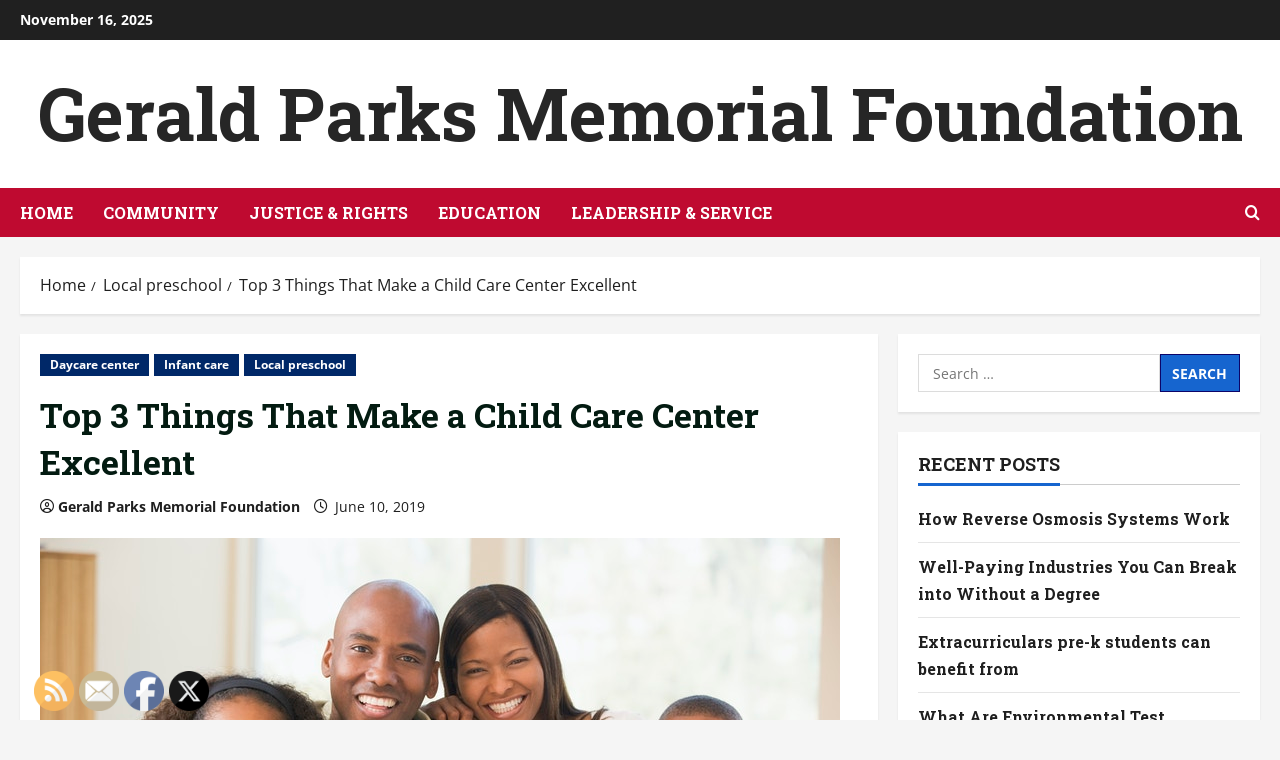

--- FILE ---
content_type: text/html; charset=UTF-8
request_url: https://geraldtparksmemorialfoundation.org/top-3-things-that-make-a-child-care-center-excellent/
body_size: 18292
content:
<!doctype html>
<html lang="en-US">

<head>
  <meta charset="UTF-8">
  <meta name="viewport" content="width=device-width, initial-scale=1">
  <link rel="profile" href="https://gmpg.org/xfn/11">

  <link rel="preload" href="https://fonts.googleapis.com/css?family=Roboto+Slab:400,700&#038;subset=latin&#038;display=swap" as="style" crossorigin="anonymous"><meta name='robots' content='index, follow, max-image-preview:large, max-snippet:-1, max-video-preview:-1' />
	<style>img:is([sizes="auto" i], [sizes^="auto," i]) { contain-intrinsic-size: 3000px 1500px }</style>
	
	<!-- This site is optimized with the Yoast SEO plugin v26.3 - https://yoast.com/wordpress/plugins/seo/ -->
	<title>Top 3 Things That Make a Child Care Center Excellent - Gerald Parks Memorial Foundation</title>
	<link rel="canonical" href="https://geraldtparksmemorialfoundation.org/top-3-things-that-make-a-child-care-center-excellent/" />
	<meta property="og:locale" content="en_US" />
	<meta property="og:type" content="article" />
	<meta property="og:title" content="Top 3 Things That Make a Child Care Center Excellent - Gerald Parks Memorial Foundation" />
	<meta property="og:description" content="If you’re a parent who needs childcare while you’re at work, you’ll need a childcare facility. According to" />
	<meta property="og:url" content="https://geraldtparksmemorialfoundation.org/top-3-things-that-make-a-child-care-center-excellent/" />
	<meta property="og:site_name" content="Gerald Parks Memorial Foundation" />
	<meta property="article:published_time" content="2019-06-10T00:22:08+00:00" />
	<meta property="article:modified_time" content="2025-03-22T03:13:45+00:00" />
	<meta property="og:image" content="https://geraldtparksmemorialfoundation.org/wp-content/uploads/2020/12/775562.jpg" />
	<meta property="og:image:width" content="800" />
	<meta property="og:image:height" content="533" />
	<meta property="og:image:type" content="image/jpeg" />
	<meta name="author" content="Gerald Parks Memorial Foundation" />
	<meta name="twitter:card" content="summary_large_image" />
	<meta name="twitter:label1" content="Written by" />
	<meta name="twitter:data1" content="Gerald Parks Memorial Foundation" />
	<meta name="twitter:label2" content="Est. reading time" />
	<meta name="twitter:data2" content="3 minutes" />
	<!-- / Yoast SEO plugin. -->


<link rel='dns-prefetch' href='//fonts.googleapis.com' />
<link href='https://fonts.googleapis.com' crossorigin='anonymous' rel='preconnect' />
<link href='https://fonts.gstatic.com' crossorigin='anonymous' rel='preconnect' />
<link rel="alternate" type="application/rss+xml" title="Gerald Parks Memorial Foundation &raquo; Feed" href="https://geraldtparksmemorialfoundation.org/feed/" />
<link rel='stylesheet' id='morenews-font-open-sans-css' href='https://geraldtparksmemorialfoundation.org/wp-content/themes/morenews/assets/fonts/css/open-sans.css' type='text/css' media='all' />
<link rel='stylesheet' id='morenews-google-fonts-css' href='https://fonts.googleapis.com/css?family=Roboto+Slab:400,700&#038;subset=latin&#038;display=swap' type='text/css' media='all' />
<link rel='stylesheet' id='wp-block-library-css' href='https://geraldtparksmemorialfoundation.org/wp-includes/css/dist/block-library/style.min.css?ver=6.8.3' type='text/css' media='all' />
<style id='wp-block-library-theme-inline-css' type='text/css'>
.wp-block-audio :where(figcaption){color:#555;font-size:13px;text-align:center}.is-dark-theme .wp-block-audio :where(figcaption){color:#ffffffa6}.wp-block-audio{margin:0 0 1em}.wp-block-code{border:1px solid #ccc;border-radius:4px;font-family:Menlo,Consolas,monaco,monospace;padding:.8em 1em}.wp-block-embed :where(figcaption){color:#555;font-size:13px;text-align:center}.is-dark-theme .wp-block-embed :where(figcaption){color:#ffffffa6}.wp-block-embed{margin:0 0 1em}.blocks-gallery-caption{color:#555;font-size:13px;text-align:center}.is-dark-theme .blocks-gallery-caption{color:#ffffffa6}:root :where(.wp-block-image figcaption){color:#555;font-size:13px;text-align:center}.is-dark-theme :root :where(.wp-block-image figcaption){color:#ffffffa6}.wp-block-image{margin:0 0 1em}.wp-block-pullquote{border-bottom:4px solid;border-top:4px solid;color:currentColor;margin-bottom:1.75em}.wp-block-pullquote cite,.wp-block-pullquote footer,.wp-block-pullquote__citation{color:currentColor;font-size:.8125em;font-style:normal;text-transform:uppercase}.wp-block-quote{border-left:.25em solid;margin:0 0 1.75em;padding-left:1em}.wp-block-quote cite,.wp-block-quote footer{color:currentColor;font-size:.8125em;font-style:normal;position:relative}.wp-block-quote:where(.has-text-align-right){border-left:none;border-right:.25em solid;padding-left:0;padding-right:1em}.wp-block-quote:where(.has-text-align-center){border:none;padding-left:0}.wp-block-quote.is-large,.wp-block-quote.is-style-large,.wp-block-quote:where(.is-style-plain){border:none}.wp-block-search .wp-block-search__label{font-weight:700}.wp-block-search__button{border:1px solid #ccc;padding:.375em .625em}:where(.wp-block-group.has-background){padding:1.25em 2.375em}.wp-block-separator.has-css-opacity{opacity:.4}.wp-block-separator{border:none;border-bottom:2px solid;margin-left:auto;margin-right:auto}.wp-block-separator.has-alpha-channel-opacity{opacity:1}.wp-block-separator:not(.is-style-wide):not(.is-style-dots){width:100px}.wp-block-separator.has-background:not(.is-style-dots){border-bottom:none;height:1px}.wp-block-separator.has-background:not(.is-style-wide):not(.is-style-dots){height:2px}.wp-block-table{margin:0 0 1em}.wp-block-table td,.wp-block-table th{word-break:normal}.wp-block-table :where(figcaption){color:#555;font-size:13px;text-align:center}.is-dark-theme .wp-block-table :where(figcaption){color:#ffffffa6}.wp-block-video :where(figcaption){color:#555;font-size:13px;text-align:center}.is-dark-theme .wp-block-video :where(figcaption){color:#ffffffa6}.wp-block-video{margin:0 0 1em}:root :where(.wp-block-template-part.has-background){margin-bottom:0;margin-top:0;padding:1.25em 2.375em}
</style>
<style id='global-styles-inline-css' type='text/css'>
:root{--wp--preset--aspect-ratio--square: 1;--wp--preset--aspect-ratio--4-3: 4/3;--wp--preset--aspect-ratio--3-4: 3/4;--wp--preset--aspect-ratio--3-2: 3/2;--wp--preset--aspect-ratio--2-3: 2/3;--wp--preset--aspect-ratio--16-9: 16/9;--wp--preset--aspect-ratio--9-16: 9/16;--wp--preset--color--black: #000000;--wp--preset--color--cyan-bluish-gray: #abb8c3;--wp--preset--color--white: #ffffff;--wp--preset--color--pale-pink: #f78da7;--wp--preset--color--vivid-red: #cf2e2e;--wp--preset--color--luminous-vivid-orange: #ff6900;--wp--preset--color--luminous-vivid-amber: #fcb900;--wp--preset--color--light-green-cyan: #7bdcb5;--wp--preset--color--vivid-green-cyan: #00d084;--wp--preset--color--pale-cyan-blue: #8ed1fc;--wp--preset--color--vivid-cyan-blue: #0693e3;--wp--preset--color--vivid-purple: #9b51e0;--wp--preset--gradient--vivid-cyan-blue-to-vivid-purple: linear-gradient(135deg,rgba(6,147,227,1) 0%,rgb(155,81,224) 100%);--wp--preset--gradient--light-green-cyan-to-vivid-green-cyan: linear-gradient(135deg,rgb(122,220,180) 0%,rgb(0,208,130) 100%);--wp--preset--gradient--luminous-vivid-amber-to-luminous-vivid-orange: linear-gradient(135deg,rgba(252,185,0,1) 0%,rgba(255,105,0,1) 100%);--wp--preset--gradient--luminous-vivid-orange-to-vivid-red: linear-gradient(135deg,rgba(255,105,0,1) 0%,rgb(207,46,46) 100%);--wp--preset--gradient--very-light-gray-to-cyan-bluish-gray: linear-gradient(135deg,rgb(238,238,238) 0%,rgb(169,184,195) 100%);--wp--preset--gradient--cool-to-warm-spectrum: linear-gradient(135deg,rgb(74,234,220) 0%,rgb(151,120,209) 20%,rgb(207,42,186) 40%,rgb(238,44,130) 60%,rgb(251,105,98) 80%,rgb(254,248,76) 100%);--wp--preset--gradient--blush-light-purple: linear-gradient(135deg,rgb(255,206,236) 0%,rgb(152,150,240) 100%);--wp--preset--gradient--blush-bordeaux: linear-gradient(135deg,rgb(254,205,165) 0%,rgb(254,45,45) 50%,rgb(107,0,62) 100%);--wp--preset--gradient--luminous-dusk: linear-gradient(135deg,rgb(255,203,112) 0%,rgb(199,81,192) 50%,rgb(65,88,208) 100%);--wp--preset--gradient--pale-ocean: linear-gradient(135deg,rgb(255,245,203) 0%,rgb(182,227,212) 50%,rgb(51,167,181) 100%);--wp--preset--gradient--electric-grass: linear-gradient(135deg,rgb(202,248,128) 0%,rgb(113,206,126) 100%);--wp--preset--gradient--midnight: linear-gradient(135deg,rgb(2,3,129) 0%,rgb(40,116,252) 100%);--wp--preset--font-size--small: 13px;--wp--preset--font-size--medium: 20px;--wp--preset--font-size--large: 36px;--wp--preset--font-size--x-large: 42px;--wp--preset--spacing--20: 0.44rem;--wp--preset--spacing--30: 0.67rem;--wp--preset--spacing--40: 1rem;--wp--preset--spacing--50: 1.5rem;--wp--preset--spacing--60: 2.25rem;--wp--preset--spacing--70: 3.38rem;--wp--preset--spacing--80: 5.06rem;--wp--preset--shadow--natural: 6px 6px 9px rgba(0, 0, 0, 0.2);--wp--preset--shadow--deep: 12px 12px 50px rgba(0, 0, 0, 0.4);--wp--preset--shadow--sharp: 6px 6px 0px rgba(0, 0, 0, 0.2);--wp--preset--shadow--outlined: 6px 6px 0px -3px rgba(255, 255, 255, 1), 6px 6px rgba(0, 0, 0, 1);--wp--preset--shadow--crisp: 6px 6px 0px rgba(0, 0, 0, 1);}:root { --wp--style--global--content-size: 930px;--wp--style--global--wide-size: 1400px; }:where(body) { margin: 0; }.wp-site-blocks > .alignleft { float: left; margin-right: 2em; }.wp-site-blocks > .alignright { float: right; margin-left: 2em; }.wp-site-blocks > .aligncenter { justify-content: center; margin-left: auto; margin-right: auto; }:where(.wp-site-blocks) > * { margin-block-start: 24px; margin-block-end: 0; }:where(.wp-site-blocks) > :first-child { margin-block-start: 0; }:where(.wp-site-blocks) > :last-child { margin-block-end: 0; }:root { --wp--style--block-gap: 24px; }:root :where(.is-layout-flow) > :first-child{margin-block-start: 0;}:root :where(.is-layout-flow) > :last-child{margin-block-end: 0;}:root :where(.is-layout-flow) > *{margin-block-start: 24px;margin-block-end: 0;}:root :where(.is-layout-constrained) > :first-child{margin-block-start: 0;}:root :where(.is-layout-constrained) > :last-child{margin-block-end: 0;}:root :where(.is-layout-constrained) > *{margin-block-start: 24px;margin-block-end: 0;}:root :where(.is-layout-flex){gap: 24px;}:root :where(.is-layout-grid){gap: 24px;}.is-layout-flow > .alignleft{float: left;margin-inline-start: 0;margin-inline-end: 2em;}.is-layout-flow > .alignright{float: right;margin-inline-start: 2em;margin-inline-end: 0;}.is-layout-flow > .aligncenter{margin-left: auto !important;margin-right: auto !important;}.is-layout-constrained > .alignleft{float: left;margin-inline-start: 0;margin-inline-end: 2em;}.is-layout-constrained > .alignright{float: right;margin-inline-start: 2em;margin-inline-end: 0;}.is-layout-constrained > .aligncenter{margin-left: auto !important;margin-right: auto !important;}.is-layout-constrained > :where(:not(.alignleft):not(.alignright):not(.alignfull)){max-width: var(--wp--style--global--content-size);margin-left: auto !important;margin-right: auto !important;}.is-layout-constrained > .alignwide{max-width: var(--wp--style--global--wide-size);}body .is-layout-flex{display: flex;}.is-layout-flex{flex-wrap: wrap;align-items: center;}.is-layout-flex > :is(*, div){margin: 0;}body .is-layout-grid{display: grid;}.is-layout-grid > :is(*, div){margin: 0;}body{padding-top: 0px;padding-right: 0px;padding-bottom: 0px;padding-left: 0px;}a:where(:not(.wp-element-button)){text-decoration: none;}:root :where(.wp-element-button, .wp-block-button__link){background-color: #32373c;border-width: 0;color: #fff;font-family: inherit;font-size: inherit;line-height: inherit;padding: calc(0.667em + 2px) calc(1.333em + 2px);text-decoration: none;}.has-black-color{color: var(--wp--preset--color--black) !important;}.has-cyan-bluish-gray-color{color: var(--wp--preset--color--cyan-bluish-gray) !important;}.has-white-color{color: var(--wp--preset--color--white) !important;}.has-pale-pink-color{color: var(--wp--preset--color--pale-pink) !important;}.has-vivid-red-color{color: var(--wp--preset--color--vivid-red) !important;}.has-luminous-vivid-orange-color{color: var(--wp--preset--color--luminous-vivid-orange) !important;}.has-luminous-vivid-amber-color{color: var(--wp--preset--color--luminous-vivid-amber) !important;}.has-light-green-cyan-color{color: var(--wp--preset--color--light-green-cyan) !important;}.has-vivid-green-cyan-color{color: var(--wp--preset--color--vivid-green-cyan) !important;}.has-pale-cyan-blue-color{color: var(--wp--preset--color--pale-cyan-blue) !important;}.has-vivid-cyan-blue-color{color: var(--wp--preset--color--vivid-cyan-blue) !important;}.has-vivid-purple-color{color: var(--wp--preset--color--vivid-purple) !important;}.has-black-background-color{background-color: var(--wp--preset--color--black) !important;}.has-cyan-bluish-gray-background-color{background-color: var(--wp--preset--color--cyan-bluish-gray) !important;}.has-white-background-color{background-color: var(--wp--preset--color--white) !important;}.has-pale-pink-background-color{background-color: var(--wp--preset--color--pale-pink) !important;}.has-vivid-red-background-color{background-color: var(--wp--preset--color--vivid-red) !important;}.has-luminous-vivid-orange-background-color{background-color: var(--wp--preset--color--luminous-vivid-orange) !important;}.has-luminous-vivid-amber-background-color{background-color: var(--wp--preset--color--luminous-vivid-amber) !important;}.has-light-green-cyan-background-color{background-color: var(--wp--preset--color--light-green-cyan) !important;}.has-vivid-green-cyan-background-color{background-color: var(--wp--preset--color--vivid-green-cyan) !important;}.has-pale-cyan-blue-background-color{background-color: var(--wp--preset--color--pale-cyan-blue) !important;}.has-vivid-cyan-blue-background-color{background-color: var(--wp--preset--color--vivid-cyan-blue) !important;}.has-vivid-purple-background-color{background-color: var(--wp--preset--color--vivid-purple) !important;}.has-black-border-color{border-color: var(--wp--preset--color--black) !important;}.has-cyan-bluish-gray-border-color{border-color: var(--wp--preset--color--cyan-bluish-gray) !important;}.has-white-border-color{border-color: var(--wp--preset--color--white) !important;}.has-pale-pink-border-color{border-color: var(--wp--preset--color--pale-pink) !important;}.has-vivid-red-border-color{border-color: var(--wp--preset--color--vivid-red) !important;}.has-luminous-vivid-orange-border-color{border-color: var(--wp--preset--color--luminous-vivid-orange) !important;}.has-luminous-vivid-amber-border-color{border-color: var(--wp--preset--color--luminous-vivid-amber) !important;}.has-light-green-cyan-border-color{border-color: var(--wp--preset--color--light-green-cyan) !important;}.has-vivid-green-cyan-border-color{border-color: var(--wp--preset--color--vivid-green-cyan) !important;}.has-pale-cyan-blue-border-color{border-color: var(--wp--preset--color--pale-cyan-blue) !important;}.has-vivid-cyan-blue-border-color{border-color: var(--wp--preset--color--vivid-cyan-blue) !important;}.has-vivid-purple-border-color{border-color: var(--wp--preset--color--vivid-purple) !important;}.has-vivid-cyan-blue-to-vivid-purple-gradient-background{background: var(--wp--preset--gradient--vivid-cyan-blue-to-vivid-purple) !important;}.has-light-green-cyan-to-vivid-green-cyan-gradient-background{background: var(--wp--preset--gradient--light-green-cyan-to-vivid-green-cyan) !important;}.has-luminous-vivid-amber-to-luminous-vivid-orange-gradient-background{background: var(--wp--preset--gradient--luminous-vivid-amber-to-luminous-vivid-orange) !important;}.has-luminous-vivid-orange-to-vivid-red-gradient-background{background: var(--wp--preset--gradient--luminous-vivid-orange-to-vivid-red) !important;}.has-very-light-gray-to-cyan-bluish-gray-gradient-background{background: var(--wp--preset--gradient--very-light-gray-to-cyan-bluish-gray) !important;}.has-cool-to-warm-spectrum-gradient-background{background: var(--wp--preset--gradient--cool-to-warm-spectrum) !important;}.has-blush-light-purple-gradient-background{background: var(--wp--preset--gradient--blush-light-purple) !important;}.has-blush-bordeaux-gradient-background{background: var(--wp--preset--gradient--blush-bordeaux) !important;}.has-luminous-dusk-gradient-background{background: var(--wp--preset--gradient--luminous-dusk) !important;}.has-pale-ocean-gradient-background{background: var(--wp--preset--gradient--pale-ocean) !important;}.has-electric-grass-gradient-background{background: var(--wp--preset--gradient--electric-grass) !important;}.has-midnight-gradient-background{background: var(--wp--preset--gradient--midnight) !important;}.has-small-font-size{font-size: var(--wp--preset--font-size--small) !important;}.has-medium-font-size{font-size: var(--wp--preset--font-size--medium) !important;}.has-large-font-size{font-size: var(--wp--preset--font-size--large) !important;}.has-x-large-font-size{font-size: var(--wp--preset--font-size--x-large) !important;}
:root :where(.wp-block-pullquote){font-size: 1.5em;line-height: 1.6;}
</style>
<link rel='stylesheet' id='SFSImainCss-css' href='https://geraldtparksmemorialfoundation.org/wp-content/plugins/ultimate-social-media-icons/css/sfsi-style.css?ver=2.9.6' type='text/css' media='all' />
<link rel='stylesheet' id='bootstrap-css' href='https://geraldtparksmemorialfoundation.org/wp-content/themes/morenews/assets/bootstrap/css/bootstrap.min.css?ver=2.1.10' type='text/css' media='all' />
<link rel='stylesheet' id='morenews-style-css' href='https://geraldtparksmemorialfoundation.org/wp-content/themes/morenews/style.min.css?ver=2.1.10' type='text/css' media='all' />
<style id='morenews-style-inline-css' type='text/css'>
body.aft-dark-mode #sidr,body.aft-dark-mode,body.aft-dark-mode.custom-background,body.aft-dark-mode #af-preloader{background-color:#000000;} body.aft-default-mode #sidr,body.aft-default-mode #af-preloader,body.aft-default-mode{background-color:#f5f5f5;} .frm_style_formidable-style.with_frm_style .frm_compact .frm_dropzone.dz-clickable .dz-message,.frm_style_formidable-style.with_frm_style input[type=submit],.frm_style_formidable-style.with_frm_style .frm_submit input[type=button],.frm_style_formidable-style.with_frm_style .frm_submit button,.frm_form_submit_style,.frm_style_formidable-style.with_frm_style .frm-edit-page-btn,.woocommerce #respond input#submit.disabled,.woocommerce #respond input#submit:disabled,.woocommerce #respond input#submit:disabled[disabled],.woocommerce a.button.disabled,.woocommerce a.button:disabled,.woocommerce a.button:disabled[disabled],.woocommerce button.button.disabled,.woocommerce button.button:disabled,.woocommerce button.button:disabled[disabled],.woocommerce input.button.disabled,.woocommerce input.button:disabled,.woocommerce input.button:disabled[disabled],.woocommerce #respond input#submit,.woocommerce a.button,.woocommerce button.button,.woocommerce input.button,.woocommerce #respond input#submit.alt,.woocommerce a.button.alt,.woocommerce button.button.alt,.woocommerce input.button.alt,.woocommerce-account .addresses .title .edit,:root .wc-block-featured-product__link :where(.wp-element-button,.wp-block-button__link),:root .wc-block-featured-category__link :where(.wp-element-button,.wp-block-button__link),hustle-button,button.wc-block-mini-cart__button,.wc-block-checkout .wp-block-button__link,.wp-block-button.wc-block-components-product-button .wp-block-button__link,.wc-block-grid__product-add-to-cart.wp-block-button .wp-block-button__link,body .wc-block-components-button,.wc-block-grid .wp-block-button__link,.woocommerce-notices-wrapper .button,body .woocommerce-notices-wrapper .button:hover,body.woocommerce .single_add_to_cart_button.button:hover,body.woocommerce a.button.add_to_cart_button:hover,.widget-title-fill-and-border .morenews-widget .wp-block-search__label,.widget-title-fill-and-border .morenews-widget .wp-block-group .wp-block-heading,.widget-title-fill-and-no-border .morenews-widget .wp-block-search__label,.widget-title-fill-and-no-border .morenews-widget .wp-block-group .wp-block-heading,.widget-title-fill-and-border .wp_post_author_widget .widget-title .header-after,.widget-title-fill-and-border .widget-title .heading-line,.widget-title-fill-and-border .aft-posts-tabs-panel .nav-tabs>li>a.active,.widget-title-fill-and-border .aft-main-banner-wrapper .widget-title .heading-line ,.widget-title-fill-and-no-border .wp_post_author_widget .widget-title .header-after,.widget-title-fill-and-no-border .widget-title .heading-line,.widget-title-fill-and-no-border .aft-posts-tabs-panel .nav-tabs>li>a.active,.widget-title-fill-and-no-border .aft-main-banner-wrapper .widget-title .heading-line,a.sidr-class-sidr-button-close,body.widget-title-border-bottom .header-after1 .heading-line-before,body.widget-title-border-bottom .widget-title .heading-line-before,.widget-title-border-center .morenews-widget .wp-block-search__label::after,.widget-title-border-center .morenews-widget .wp-block-group .wp-block-heading::after,.widget-title-border-center .wp_post_author_widget .widget-title .heading-line-before,.widget-title-border-center .aft-posts-tabs-panel .nav-tabs>li>a.active::after,.widget-title-border-center .wp_post_author_widget .widget-title .header-after::after,.widget-title-border-center .widget-title .heading-line-after,.widget-title-border-bottom .morenews-widget .wp-block-search__label::after,.widget-title-border-bottom .morenews-widget .wp-block-group .wp-block-heading::after,.widget-title-border-bottom .heading-line::before,.widget-title-border-bottom .wp-post-author-wrap .header-after::before,.widget-title-border-bottom .aft-posts-tabs-panel .nav-tabs>li>a.active span::after,.aft-dark-mode .is-style-fill a.wp-block-button__link:not(.has-background),.aft-default-mode .is-style-fill a.wp-block-button__link:not(.has-background),#reading-progress-bar,a.comment-reply-link,body.aft-default-mode .reply a,body.aft-dark-mode .reply a,.aft-popular-taxonomies-lists span::before ,#loader-wrapper div,span.heading-line::before,.wp-post-author-wrap .header-after::before,body.aft-dark-mode input[type="button"],body.aft-dark-mode input[type="reset"],body.aft-dark-mode input[type="submit"],body.aft-dark-mode .inner-suscribe input[type=submit],body.aft-default-mode input[type="button"],body.aft-default-mode input[type="reset"],body.aft-default-mode input[type="submit"],body.aft-default-mode .inner-suscribe input[type=submit],.woocommerce-product-search button[type="submit"],input.search-submit,.wp-block-search__button,.af-youtube-slider .af-video-wrap .af-bg-play i,.af-youtube-video-list .entry-header-yt-video-wrapper .af-yt-video-play i,.af-post-format i,body .btn-style1 a:visited,body .btn-style1 a,body span.post-page-numbers.current,body .morenews-pagination .nav-links .page-numbers.current,body #scroll-up,button,a.author-button.primary,.morenews-reaction-button .reaction-percentage,h3.morenews-subtitle:after,body article.sticky .read-single:before,.aft-readmore-wrapper a.aft-readmore:hover,body.aft-dark-mode .aft-readmore-wrapper a.aft-readmore:hover,footer.site-footer .aft-readmore-wrapper a.aft-readmore:hover,.aft-readmore-wrapper a.aft-readmore:hover,body .trending-posts-vertical .trending-no{background-color:#0c0468;} div.wpforms-container-full button[type=submit]:hover,div.wpforms-container-full button[type=submit]:not(:hover):not(:active){background-color:#0c0468 !important;} .grid-design-texts-over-image .aft-readmore-wrapper a.aft-readmore:hover,.aft-readmore-wrapper a.aft-readmore:hover,body.aft-dark-mode .aft-readmore-wrapper a.aft-readmore:hover,body.aft-default-mode .aft-readmore-wrapper a.aft-readmore:hover,a.author-button.primary,.morenews-post-badge,body.single .entry-header .aft-post-excerpt-and-meta .post-excerpt,body.aft-dark-mode.single span.tags-links a:hover,.morenews-pagination .nav-links .page-numbers.current,.aft-readmore-wrapper a.aft-readmore:hover,p.awpa-more-posts a:hover,.wp-post-author-meta .wp-post-author-meta-more-posts a.awpa-more-posts:hover{border-color:#0c0468;} body:not(.rtl) .aft-popular-taxonomies-lists span::after{border-left-color:#0c0468;} body.rtl .aft-popular-taxonomies-lists span::after{border-right-color:#0c0468;} .widget-title-fill-and-no-border .morenews-widget .wp-block-search__label::after,.widget-title-fill-and-no-border .morenews-widget .wp-block-group .wp-block-heading::after,.widget-title-fill-and-no-border .aft-posts-tabs-panel .nav-tabs>li a.active::after,.widget-title-fill-and-no-border .morenews-widget .widget-title::before,.widget-title-fill-and-no-border .morenews-customizer .widget-title::before{border-top-color:#0c0468;} .woocommerce div.product .woocommerce-tabs ul.tabs li.active,#scroll-up::after,.aft-dark-mode #loader,.aft-default-mode #loader{border-bottom-color:#0c0468;} footer.site-footer .wp-calendar-nav a:hover,footer.site-footer .wp-block-latest-comments__comment-meta a:hover,.aft-dark-mode .tagcloud a:hover,.aft-dark-mode .widget ul.menu >li a:hover,.aft-dark-mode .widget > ul > li a:hover,.banner-exclusive-posts-wrapper a:hover,.list-style .read-title h3 a:hover,.grid-design-default .read-title h3 a:hover,body.aft-dark-mode .banner-exclusive-posts-wrapper a:hover,body.aft-dark-mode .banner-exclusive-posts-wrapper a:visited:hover,body.aft-default-mode .banner-exclusive-posts-wrapper a:hover,body.aft-default-mode .banner-exclusive-posts-wrapper a:visited:hover,body.wp-post-author-meta .awpa-display-name a:hover,.widget_text a ,.post-description a:not(.aft-readmore),.post-description a:not(.aft-readmore):visited,.wp_post_author_widget .wp-post-author-meta .awpa-display-name a:hover,.wp-post-author-meta .wp-post-author-meta-more-posts a.awpa-more-posts:hover,body.aft-default-mode .af-breadcrumbs a:hover,body.aft-dark-mode .af-breadcrumbs a:hover,body .wp-block-latest-comments li.wp-block-latest-comments__comment a:hover,body .site-footer .color-pad .read-title h3 a:hover,body.aft-dark-mode #secondary .morenews-widget ul[class*="wp-block-"] a:hover,body.aft-dark-mode #secondary .morenews-widget ol[class*="wp-block-"] a:hover,body.aft-dark-mode a.post-edit-link:hover,body.aft-default-mode #secondary .morenews-widget ul[class*="wp-block-"] a:hover,body.aft-default-mode #secondary .morenews-widget ol[class*="wp-block-"] a:hover,body.aft-default-mode a.post-edit-link:hover,body.aft-default-mode #secondary .widget > ul > li a:hover,body.aft-default-mode footer.comment-meta a:hover,body.aft-dark-mode footer.comment-meta a:hover,body.aft-default-mode .comment-form a:hover,body.aft-dark-mode .comment-form a:hover,body.aft-dark-mode .entry-content > .wp-block-tag-cloud a:not(.has-text-color):hover,body.aft-default-mode .entry-content > .wp-block-tag-cloud a:not(.has-text-color):hover,body.aft-dark-mode .entry-content .wp-block-archives-list.wp-block-archives a:not(.has-text-color):hover,body.aft-default-mode .entry-content .wp-block-archives-list.wp-block-archives a:not(.has-text-color):hover,body.aft-dark-mode .entry-content .wp-block-latest-posts a:not(.has-text-color):hover,body.aft-dark-mode .entry-content .wp-block-categories-list.wp-block-categories a:not(.has-text-color):hover,body.aft-default-mode .entry-content .wp-block-latest-posts a:not(.has-text-color):hover,body.aft-default-mode .entry-content .wp-block-categories-list.wp-block-categories a:not(.has-text-color):hover,.aft-default-mode .wp-block-archives-list.wp-block-archives a:not(.has-text-color):hover,.aft-default-mode .wp-block-latest-posts a:not(.has-text-color):hover,.aft-default-mode .wp-block-categories-list.wp-block-categories a:not(.has-text-color):hover,.aft-default-mode .wp-block-latest-comments li.wp-block-latest-comments__comment a:hover,.aft-dark-mode .wp-block-archives-list.wp-block-archives a:not(.has-text-color):hover,.aft-dark-mode .wp-block-latest-posts a:not(.has-text-color):hover,.aft-dark-mode .wp-block-categories-list.wp-block-categories a:not(.has-text-color):hover,.aft-dark-mode .wp-block-latest-comments li.wp-block-latest-comments__comment a:hover,body.aft-dark-mode .morenews-pagination .nav-links a.page-numbers:hover,body.aft-default-mode .morenews-pagination .nav-links a.page-numbers:hover,body.aft-default-mode .aft-popular-taxonomies-lists ul li a:hover ,body.aft-dark-mode .aft-popular-taxonomies-lists ul li a:hover,body.aft-dark-mode .wp-calendar-nav a,body .entry-content > .wp-block-heading:not(.has-link-color):not(.wp-block-post-title) a,body .entry-content > ul a,body .entry-content > ol a,body .entry-content > p:not(.has-link-color) a ,body.aft-default-mode p.logged-in-as a,body.aft-dark-mode p.logged-in-as a,body.aft-dark-mode .woocommerce-loop-product__title:hover,body.aft-default-mode .woocommerce-loop-product__title:hover,a:hover,p a,.stars a:active,.stars a:focus,.morenews-widget.widget_text a,a.author-website:hover,.author-box-content a.author-posts-link:hover,body .morenews-sponsor a,body .morenews-source a,body.aft-default-mode .wp-block-latest-comments li.wp-block-latest-comments__comment a:hover,body.aft-dark-mode .wp-block-latest-comments li.wp-block-latest-comments__comment a:hover,.entry-content .wp-block-latest-comments a:not(.has-text-color):hover,.wc-block-grid__product .wc-block-grid__product-link:focus,body.aft-default-mode .entry-content .wp-block-heading:not(.has-link-color):not(.wp-block-post-title) a,body.aft-dark-mode .entry-content .wp-block-heading:not(.has-link-color):not(.wp-block-post-title) a,body.aft-default-mode .comment-content a,body.aft-dark-mode .comment-content a,body.aft-default-mode .post-excerpt a,body.aft-dark-mode .post-excerpt a,body.aft-default-mode .wp-block-tag-cloud a:hover,body.aft-default-mode .tagcloud a:hover,body.aft-default-mode.single span.tags-links a:hover,body.aft-default-mode p.awpa-more-posts a:hover,body.aft-default-mode p.awpa-website a:hover ,body.aft-default-mode .wp-post-author-meta h4 a:hover,body.aft-default-mode .widget ul.menu >li a:hover,body.aft-default-mode .widget > ul > li a:hover,body.aft-default-mode .nav-links a:hover,body.aft-default-mode ul.trail-items li a:hover,body.aft-dark-mode .wp-block-tag-cloud a:hover,body.aft-dark-mode .tagcloud a:hover,body.aft-dark-mode.single span.tags-links a:hover,body.aft-dark-mode p.awpa-more-posts a:hover,body.aft-dark-mode p.awpa-website a:hover ,body.aft-dark-mode .widget ul.menu >li a:hover,body.aft-dark-mode .nav-links a:hover,body.aft-dark-mode ul.trail-items li a:hover{color:#0c0468;} @media only screen and (min-width:992px){body.aft-default-mode .morenews-header .main-navigation .menu-desktop > ul > li:hover > a:before,body.aft-default-mode .morenews-header .main-navigation .menu-desktop > ul > li.current-menu-item > a:before{background-color:#0c0468;} } .woocommerce-product-search button[type="submit"],input.search-submit{background-color:#0c0468;} .aft-dark-mode .entry-content a:hover,.aft-dark-mode .entry-content a:focus,.aft-dark-mode .entry-content a:active,.wp-calendar-nav a,#wp-calendar tbody td a,body.aft-dark-mode #wp-calendar tbody td#today,body.aft-default-mode #wp-calendar tbody td#today,body.aft-default-mode .entry-content .wp-block-heading:not(.has-link-color):not(.wp-block-post-title) a,body.aft-dark-mode .entry-content .wp-block-heading:not(.has-link-color):not(.wp-block-post-title) a,body .entry-content > ul a,body .entry-content > ul a:visited,body .entry-content > ol a,body .entry-content > ol a:visited,body .entry-content > p:not(.has-link-color) a,body .entry-content > p:not(.has-link-color) a:visited{color:#0c0468;} .woocommerce-product-search button[type="submit"],input.search-submit,body.single span.tags-links a:hover,body .entry-content .wp-block-heading:not(.has-link-color):not(.wp-block-post-title) a,body .entry-content > ul a,body .entry-content > ul a:visited,body .entry-content > ol a,body .entry-content > ol a:visited,body .entry-content > p:not(.has-link-color) a,body .entry-content > p:not(.has-link-color) a:visited{border-color:#0c0468;} @media only screen and (min-width:993px){.main-navigation .menu-desktop > li.current-menu-item::after,.main-navigation .menu-desktop > ul > li.current-menu-item::after,.main-navigation .menu-desktop > li::after,.main-navigation .menu-desktop > ul > li::after{background-color:#0c0468;} } .site-branding .site-title{font-family:'Roboto Slab','Noto Sans','Noto Sans CJK SC','Noto Sans JP','Noto Sans KR',system-ui,-apple-system,'Segoe UI',Roboto,'Helvetica Neue',Arial,sans-serif,'Apple Color Emoji','Segoe UI Emoji','Segoe UI Symbol';} body,button,input,select,optgroup,.cat-links li a,.min-read,.af-social-contacts .social-widget-menu .screen-reader-text,textarea{font-family:'Open Sans','Noto Sans','Noto Sans CJK SC','Noto Sans JP','Noto Sans KR',system-ui,-apple-system,'Segoe UI',Roboto,'Helvetica Neue',Arial,sans-serif,'Apple Color Emoji','Segoe UI Emoji','Segoe UI Symbol';} .wp-block-tag-cloud a,.tagcloud a,body span.hustle-title,.wp-block-blockspare-blockspare-tabs .bs-tabs-title-list li a.bs-tab-title,.navigation.post-navigation .nav-links a,div.custom-menu-link > a,.exclusive-posts .exclusive-now span,.aft-popular-taxonomies-lists span,.exclusive-posts a,.aft-posts-tabs-panel .nav-tabs>li>a,.widget-title-border-bottom .aft-posts-tabs-panel .nav-tabs>li>a,.nav-tabs>li,.widget ul ul li,.widget ul.menu >li ,.widget > ul > li,.wp-block-search__label,.wp-block-latest-posts.wp-block-latest-posts__list li,.wp-block-latest-comments li.wp-block-latest-comments__comment,.wp-block-group ul li a,.main-navigation ul li a,h1,h2,h3,h4,h5,h6{font-family:'Roboto Slab','Noto Sans','Noto Sans CJK SC','Noto Sans JP','Noto Sans KR',system-ui,-apple-system,'Segoe UI',Roboto,'Helvetica Neue',Arial,sans-serif,'Apple Color Emoji','Segoe UI Emoji','Segoe UI Symbol';} .container-wrapper .elementor{max-width:100%;} .full-width-content .elementor-section-stretched,.align-content-left .elementor-section-stretched,.align-content-right .elementor-section-stretched{max-width:100%;left:0 !important;}
</style>
<link rel='stylesheet' id='centralnews-css' href='https://geraldtparksmemorialfoundation.org/wp-content/themes/centralnews/style.css?ver=2.1.10' type='text/css' media='all' />
<link rel='stylesheet' id='aft-icons-css' href='https://geraldtparksmemorialfoundation.org/wp-content/themes/morenews/assets/icons/style.css?ver=6.8.3' type='text/css' media='all' />
<link rel='stylesheet' id='slick-css' href='https://geraldtparksmemorialfoundation.org/wp-content/themes/morenews/assets/slick/css/slick.min.css?ver=6.8.3' type='text/css' media='all' />
<link rel='stylesheet' id='sidr-css' href='https://geraldtparksmemorialfoundation.org/wp-content/themes/morenews/assets/sidr/css/jquery.sidr.dark.css?ver=6.8.3' type='text/css' media='all' />
<link rel='stylesheet' id='magnific-popup-css' href='https://geraldtparksmemorialfoundation.org/wp-content/themes/morenews/assets/magnific-popup/magnific-popup.css?ver=6.8.3' type='text/css' media='all' />
<script type="text/javascript" src="https://geraldtparksmemorialfoundation.org/wp-includes/js/jquery/jquery.min.js?ver=3.7.1" id="jquery-core-js"></script>
<script type="text/javascript" src="https://geraldtparksmemorialfoundation.org/wp-includes/js/jquery/jquery-migrate.min.js?ver=3.4.1" id="jquery-migrate-js"></script>
<script type="text/javascript" src="https://geraldtparksmemorialfoundation.org/wp-content/themes/morenews/assets/jquery.cookie.js?ver=6.8.3" id="jquery-cookie-js"></script>
<script type="text/javascript" src="https://geraldtparksmemorialfoundation.org/wp-content/themes/morenews/assets/background-script.js?ver=2.1.10" id="morenews-background-script-js"></script>
<link rel="https://api.w.org/" href="https://geraldtparksmemorialfoundation.org/wp-json/" /><link rel="alternate" title="JSON" type="application/json" href="https://geraldtparksmemorialfoundation.org/wp-json/wp/v2/posts/380" /><link rel="EditURI" type="application/rsd+xml" title="RSD" href="https://geraldtparksmemorialfoundation.org/xmlrpc.php?rsd" />
<meta name="generator" content="WordPress 6.8.3" />
<link rel='shortlink' href='https://geraldtparksmemorialfoundation.org/?p=380' />
<link rel="alternate" title="oEmbed (JSON)" type="application/json+oembed" href="https://geraldtparksmemorialfoundation.org/wp-json/oembed/1.0/embed?url=https%3A%2F%2Fgeraldtparksmemorialfoundation.org%2Ftop-3-things-that-make-a-child-care-center-excellent%2F" />
<link rel="alternate" title="oEmbed (XML)" type="text/xml+oembed" href="https://geraldtparksmemorialfoundation.org/wp-json/oembed/1.0/embed?url=https%3A%2F%2Fgeraldtparksmemorialfoundation.org%2Ftop-3-things-that-make-a-child-care-center-excellent%2F&#038;format=xml" />


<!-- This site is optimized with the Schema plugin v1.7.9.6 - https://schema.press -->
<script type="application/ld+json">{"@context":"https:\/\/schema.org\/","@type":"BlogPosting","mainEntityOfPage":{"@type":"WebPage","@id":"https:\/\/geraldtparksmemorialfoundation.org\/top-3-things-that-make-a-child-care-center-excellent\/"},"url":"https:\/\/geraldtparksmemorialfoundation.org\/top-3-things-that-make-a-child-care-center-excellent\/","headline":"Top 3 Things That Make a Child Care Center Excellent","datePublished":"2019-06-10T00:22:08+00:00","dateModified":"2025-03-22T03:13:45+00:00","publisher":{"@type":"Organization","@id":"https:\/\/geraldtparksmemorialfoundation.org\/#organization","name":"Gerald Parks Memorial Foundation","logo":{"@type":"ImageObject","url":"","width":600,"height":60}},"image":{"@type":"ImageObject","url":"https:\/\/geraldtparksmemorialfoundation.org\/wp-content\/uploads\/2020\/12\/775562.jpg","width":800,"height":533},"articleSection":"Daycare center","description":"If you’re a parent who needs childcare while you’re at work, you’ll need a childcare facility. According to Eduedify, including educational content in toddler programs can help toddlers to take advantage of their curiosity. When educational principles are included in programs for two year olds, they will begin accumulating","author":{"@type":"Person","name":"Gerald Parks Memorial Foundation","url":"https:\/\/geraldtparksmemorialfoundation.org\/author\/education\/","image":{"@type":"ImageObject","url":"https:\/\/secure.gravatar.com\/avatar\/9baecf92bae6639a4e61738fb5c8b53b063b214f232b91bd950a7b295f0cd154?s=96&d=mm&r=g","height":96,"width":96}}}</script>

<meta name="follow.[base64]" content="gWlWnslVVx7jnGt0kAvv"/><meta name="generator" content="speculation-rules 1.6.0">
    <style type="text/css">
      body .af-header-image.data-bg:before {
        opacity: 0;
      }

            .site-title a,
      .site-header .site-branding .site-title a:visited,
      .site-header .site-branding .site-title a:hover,
      .site-description {
        color: #262626;
      }

      body.aft-dark-mode .site-title a,
      body.aft-dark-mode .site-header .site-branding .site-title a:visited,
      body.aft-dark-mode .site-header .site-branding .site-title a:hover,
      body.aft-dark-mode .site-description {
        color: #ffffff;
      }

      .header-layout-3 .site-header .site-branding .site-title,
      .site-branding .site-title {
        font-size: 72px;
      }

      @media only screen and (max-width: 640px) {
        .site-branding .site-title {
          font-size: 2.75rem;

        }
      }

      /* @media only screen and (max-width: 375px) {
                    .site-branding .site-title {
                        font-size: 32px;

                    }
                } */

          </style>
</head>

<body data-rsssl=1 class="wp-singular post-template-default single single-post postid-380 single-format-standard wp-embed-responsive wp-theme-morenews wp-child-theme-centralnews sfsi_actvite_theme_default  aft-sticky-header aft-default-mode aft-header-layout-centered header-image-default widget-title-border-bottom default-content-layout single-content-mode-default single-post-title-boxed align-content-left af-wide-layout">
  
  
  <div id="page" class="site af-whole-wrapper">
    <a class="skip-link screen-reader-text" href="#content">Skip to content</a>

    
    <header id="masthead" class="header-layout-centered morenews-header">
        
    <div class="top-header">
        <div class="container-wrapper">
            <div class="top-bar-flex">
                <div class="top-bar-left col-2">

                    <div class="date-bar-left">
                              <span class="topbar-date">
        November 16, 2025      </span>
                        </div>
                </div>
                <div class="top-bar-right col-2">
                    <div class="aft-small-social-menu">
                                                  </div>
                </div>
            </div>
        </div>
    </div>
<div class="mid-header-wrapper " >

    <div class="mid-header">
        <div class="container-wrapper">
                        <div class="mid-bar-flex">
                <div class="logo">
                        <div class="site-branding ">
              <p class="site-title font-family-1">
          <a href="https://geraldtparksmemorialfoundation.org/" class="site-title-anchor" rel="home">Gerald Parks Memorial Foundation</a>
        </p>
      
          </div>

                    </div>
            </div>
        </div>
    </div>

    
</div>
<div id="main-navigation-bar" class="bottom-header">
    <div class="container-wrapper">
        <div class="bottom-nav">
            <div class="offcanvas-navigaiton">
                                    <div class="navigation-container">
      <nav class="main-navigation clearfix">

        <span class="toggle-menu" >
          <a href="#" role="button" class="aft-void-menu" aria-controls="primary-menu" aria-expanded="false">
            <span class="screen-reader-text">
              Primary Menu            </span>
            <i class="ham"></i>
          </a>
        </span>


        <div class="menu main-menu menu-desktop show-menu-border"><ul id="primary-menu" class="menu"><li id="menu-item-16" class="menu-item menu-item-type-custom menu-item-object-custom menu-item-16"><a href="/">Home</a></li>
<li id="menu-item-1031" class="menu-item menu-item-type-taxonomy menu-item-object-category menu-item-1031"><a href="https://geraldtparksmemorialfoundation.org/category/community/">Community</a></li>
<li id="menu-item-1032" class="menu-item menu-item-type-taxonomy menu-item-object-category menu-item-1032"><a href="https://geraldtparksmemorialfoundation.org/category/justice-rights/">Justice &amp; Rights</a></li>
<li id="menu-item-1033" class="menu-item menu-item-type-taxonomy menu-item-object-category menu-item-1033"><a href="https://geraldtparksmemorialfoundation.org/category/education/">Education</a></li>
<li id="menu-item-1030" class="menu-item menu-item-type-taxonomy menu-item-object-category menu-item-1030"><a href="https://geraldtparksmemorialfoundation.org/category/leadership-service/">Leadership &amp; Service</a></li>
</ul></div>      </nav>
    </div>


                  <div class="search-watch">
                                        <div class="af-search-wrap">
      <div class="search-overlay" aria-label="Open search form">
        <a href="#" title="Search" class="search-icon" aria-label="Open search form">
          <i class="fa fa-search"></i>
        </a>
        <div class="af-search-form">
          <form role="search" method="get" class="search-form" action="https://geraldtparksmemorialfoundation.org/">
				<label>
					<span class="screen-reader-text">Search for:</span>
					<input type="search" class="search-field" placeholder="Search &hellip;" value="" name="s" />
				</label>
				<input type="submit" class="search-submit" value="Search" />
			</form>        </div>
      </div>
    </div>

                        
                    </div>

            </div>

        </div>
    </div>
</div>    </header>


                    <div class="aft-main-breadcrumb-wrapper container-wrapper">
              <div class="af-breadcrumbs font-family-1 color-pad">

      <div role="navigation" aria-label="Breadcrumbs" class="breadcrumb-trail breadcrumbs" itemprop="breadcrumb"><ul class="trail-items" itemscope itemtype="http://schema.org/BreadcrumbList"><meta name="numberOfItems" content="3" /><meta name="itemListOrder" content="Ascending" /><li itemprop="itemListElement" itemscope itemtype="http://schema.org/ListItem" class="trail-item trail-begin"><a href="https://geraldtparksmemorialfoundation.org/" rel="home" itemprop="item"><span itemprop="name">Home</span></a><meta itemprop="position" content="1" /></li><li itemprop="itemListElement" itemscope itemtype="http://schema.org/ListItem" class="trail-item"><a href="https://geraldtparksmemorialfoundation.org/category/local-preschool/" itemprop="item"><span itemprop="name">Local preschool</span></a><meta itemprop="position" content="2" /></li><li itemprop="itemListElement" itemscope itemtype="http://schema.org/ListItem" class="trail-item trail-end"><a href="https://geraldtparksmemorialfoundation.org/top-3-things-that-make-a-child-care-center-excellent/" itemprop="item"><span itemprop="name">Top 3 Things That Make a Child Care Center Excellent</span></a><meta itemprop="position" content="3" /></li></ul></div>
    </div>
          </div>
      
      <div id="content" class="container-wrapper">
      <div class="section-block-upper">
    <div id="primary" class="content-area">
        <main id="main" class="site-main">
                            <article id="post-380" class="af-single-article post-380 post type-post status-publish format-standard has-post-thumbnail hentry category-daycare-center category-infant-care category-local-preschool">

                    <div class="entry-content-wrap read-single social-after-title">

                                <header class="entry-header pos-rel">
            <div class="read-details">
                <div class="entry-header-details af-cat-widget-carousel">
                    
                        <div class="figure-categories read-categories figure-categories-bg categories-inside-image">
                                                        <ul class="cat-links"><li class="meta-category">
                             <a class="morenews-categories category-color-1" href="https://geraldtparksmemorialfoundation.org/category/daycare-center/" aria-label="Daycare center">
                                 Daycare center
                             </a>
                        </li><li class="meta-category">
                             <a class="morenews-categories category-color-1" href="https://geraldtparksmemorialfoundation.org/category/infant-care/" aria-label="Infant care">
                                 Infant care
                             </a>
                        </li><li class="meta-category">
                             <a class="morenews-categories category-color-1" href="https://geraldtparksmemorialfoundation.org/category/local-preschool/" aria-label="Local preschool">
                                 Local preschool
                             </a>
                        </li></ul>                        </div>
                                        <h1 class="entry-title">Top 3 Things That Make a Child Care Center Excellent</h1>


                    <div class="aft-post-excerpt-and-meta color-pad">
                                                
                        <div class="entry-meta author-links">

                            


                            <span class="item-metadata posts-author byline">
                                            <i class="far fa-user-circle"></i>
                          <a href="https://geraldtparksmemorialfoundation.org/author/education/">
              Gerald Parks Memorial Foundation      </a>
                    </span>
            

                            <span class="item-metadata posts-date">
                    <i class="far fa-clock" aria-hidden="true"></i>
                    June 10, 2019                </span>
            


                                                          <div class="aft-comment-view-share">
      </div>
                              
                        </div>
                    </div>
                </div>
            </div>



        </header><!-- .entry-header -->




        <!-- end slider-section -->
                                
                                                        <div class="read-img pos-rel">
                                            <div class="post-thumbnail full-width-image original">
          <img width="800" height="533" src="https://geraldtparksmemorialfoundation.org/wp-content/uploads/2020/12/775562.jpg" class="attachment-full size-full wp-post-image" alt="775562.jpg" decoding="async" fetchpriority="high" srcset="https://geraldtparksmemorialfoundation.org/wp-content/uploads/2020/12/775562.jpg 800w, https://geraldtparksmemorialfoundation.org/wp-content/uploads/2020/12/775562-300x200.jpg 300w, https://geraldtparksmemorialfoundation.org/wp-content/uploads/2020/12/775562-768x512.jpg 768w" sizes="(max-width: 800px) 100vw, 800px" loading="lazy" />                  </div>
      
                                        
                                </div>

                        
                        

    <div class="color-pad">
        <div class="entry-content read-details">
            <img decoding="async" src="/wp-content/uploads/2021/08/ftc-disclosure-081721.jpg" style="width:100%; margin:auto;">

<p>If you’re a parent who needs childcare while you’re at work, you’ll need a childcare facility. According to Eduedify, including educational content in  <a href='https://keypointacademyaventura.com'>toddler programs</a> can help toddlers to take advantage of their curiosity. When educational principles are included in programs for two year olds, they will begin accumulating cognitive skills that will be useful in later school years. </p>
<p>Parents looking for a childcare facility should ask for an overview of their curriculum. According to Teaching the Littles, a curriculum for 1-2 year olds should include listening to stories and being encouraged to verbalize the concepts of those stories. Toddlers can absorb concepts of math by seeing tactile examples of each number and then extend those concepts by “adding” those tactile examples together to see “math in action”. </p>
<p>When looking for a childcare program, you may become aware of several types of early childhood education programs. According to My Bright Wheel, one of the most well-known educational programs is the Montessori method, which encourages teamwork in children to maximize their intellectual growth.  Parents who prefer a faith-based approach to early education for 2 year olds may prefer to send their children to a childcare center at a church-owned building.</p>
<p> <!--noteaser-->If you&#8217;re thinking about sending your child to a child care center like daycare, <a href="http://lilypondcountrydayschool.com/daycare/" Title="For more information on How to choose the right day care center">a summer camp</a>, or local preschool, chances are there are multiple question floating through your head. For example, you might be wondering, &#8220;how old can a child be for daycare?&#8221;<br />
<br />
It is very common to be wondering about these kinds of questions, especially as a parent about to put their child into a child care program for the first time. If you are wondering about what makes a good child care center stand out from the rest, these are the top five things you should be looking for.<br />
<br />
1. They have strict health and safety standards<br />
<br />
As a parent or guardian, one of your top concerns is your child&#8217;s safety. It is important to ask question to the staff of the child care organizations regarding their health and safety standards. In some states, such as New York, child care centers must be licensed and meet strict health and safety standards. This can include hand washing protocol, safe sleeping, and how to give the children any required medication. It is important that you ask about the child care center&#8217;s health and safety standards and getting a copy of any kind of literature regarding them.<br />
<br />
2. The environment is age appropriate<br />
<br />
Another important aspect of choosing a great child care center is knowing that the environment in which your child will be in is age appropriate. If you are wondering about questions like &#8220;how old can a child be for daycare?&#8221; then it shows it is important to you that your child is in an environment in which they will feel comfortable that is appropriate for them. You don&#8217;t want your child to be mixed in with children who are much older than them but you also don&#8217;t wan them to be with children who are too young. You want them to feel comfortable.<br />
<br />
3. A challenging curriculum<br />
<br />
The last thing you will want to think about when looking for a child care center is a curriculum that helps your child learn and develop. This can be learning how to read and write, recognize colors and numbers, and learn appropriate social skills.<br />
<br />
Thinking about questions like &#8220;how old can a child be for daycare?&#8221; or &#8220;what will my child learn when they are in daycare?&#8221; are normal questions for parents to ask when deciding on a child care center for their own child. Choosing where you will enroll your child is a big decision and it can take some time to make a choice. Thinking about these three factors when choosing summer programs or preschool preparation can help.<br />
<br />
What factors do you think about when choosing a child care center for your child? Let us know in the comments below!</p></p>
      <section class="morenews-author-bio">

          
    <div class="af-title-subtitle-wrap">
      <h2 class="widget-title header-after1 ">
        <span class="heading-line-before"></span>
        <span class="heading-line">About the Author</span>
        <span class="heading-line-after"></span>
      </h2>
    </div>


          <div class="author-box-content">
              <div class="author-avatar">
                  <img alt='' src='https://secure.gravatar.com/avatar/9baecf92bae6639a4e61738fb5c8b53b063b214f232b91bd950a7b295f0cd154?s=96&#038;d=mm&#038;r=g' srcset='https://secure.gravatar.com/avatar/9baecf92bae6639a4e61738fb5c8b53b063b214f232b91bd950a7b295f0cd154?s=192&#038;d=mm&#038;r=g 2x' class='avatar avatar-96 photo' height='96' width='96' />              </div>
              <div class="author-info">
                  <h3 class="author-name">
                      <a href="https://geraldtparksmemorialfoundation.org/author/education/">
                          Gerald Parks Memorial Foundation                      </a>
                  </h3>
                                        <p class="author-role">
                          Administrator                      </p>
                                    <p class="author-description">
                                        </p>

                  <div class="author-website-and-posts">
                  
                  <a href="https://geraldtparksmemorialfoundation.org/author/education/" class="author-posts-link">
                      View All Posts                  </a>
                  </div>

              </div>
          </div>
      </section>
                            <div class="post-item-metadata entry-meta author-links">
                                    </div>
                        
	<nav class="navigation post-navigation" aria-label="Post navigation">
		<h2 class="screen-reader-text">Post navigation</h2>
		<div class="nav-links"><div class="nav-previous"><a href="https://geraldtparksmemorialfoundation.org/life-coaches-and-boosting-your-gratitude/" rel="prev">Previous: <span class="em-post-navigation nav-title">Life Coaches and Boosting Your Gratitude</span></a></div><div class="nav-next"><a href="https://geraldtparksmemorialfoundation.org/looking-for-a-good-school-for-your-child/" rel="next">Next: <span class="em-post-navigation nav-title">Looking for a Good School For Your Child</span></a></div></div>
	</nav>                    </div><!-- .entry-content -->
    </div>
                    </div>



                    


                    
<div class="promotionspace enable-promotionspace">
    <div class="af-reated-posts morenews-customizer">
                    <div class="af-container-row clearfix">
                            </div>
    </div>
</div>
                </article>
            
        </main><!-- #main -->
    </div><!-- #primary -->

    


<div id="secondary" class="sidebar-area sidebar-sticky-top">
        <aside class="widget-area color-pad">
            <div id="search-3" class="widget morenews-widget widget_search"><form role="search" method="get" class="search-form" action="https://geraldtparksmemorialfoundation.org/">
				<label>
					<span class="screen-reader-text">Search for:</span>
					<input type="search" class="search-field" placeholder="Search &hellip;" value="" name="s" />
				</label>
				<input type="submit" class="search-submit" value="Search" />
			</form></div>
		<div id="recent-posts-2" class="widget morenews-widget widget_recent_entries">
		<h2 class="widget-title widget-title-1"><span class="heading-line-before"></span><span class="heading-line">Recent Posts</span><span class="heading-line-after"></span></h2>
		<ul>
											<li>
					<a href="https://geraldtparksmemorialfoundation.org/how-reverse-osmosis-systems-work/">How Reverse Osmosis Systems Work</a>
									</li>
											<li>
					<a href="https://geraldtparksmemorialfoundation.org/well-paying-industries-you-can-break-into-without-a-degree/">Well-Paying Industries You Can Break into Without a Degree</a>
									</li>
											<li>
					<a href="https://geraldtparksmemorialfoundation.org/extracurriculars-pre-k-students-can-benefit-from/">Extracurriculars pre-k students can benefit from</a>
									</li>
											<li>
					<a href="https://geraldtparksmemorialfoundation.org/what-are-environmental-test-chambers/">What Are Environmental Test Chambers?</a>
									</li>
											<li>
					<a href="https://geraldtparksmemorialfoundation.org/perfluoroalkyl-explained/">Perfluoroalkyl Explained</a>
									</li>
					</ul>

		</div><div id="calendar-2" class="widget morenews-widget widget_calendar"><div id="calendar_wrap" class="calendar_wrap"><table id="wp-calendar" class="wp-calendar-table">
	<caption>November 2025</caption>
	<thead>
	<tr>
		<th scope="col" aria-label="Monday">M</th>
		<th scope="col" aria-label="Tuesday">T</th>
		<th scope="col" aria-label="Wednesday">W</th>
		<th scope="col" aria-label="Thursday">T</th>
		<th scope="col" aria-label="Friday">F</th>
		<th scope="col" aria-label="Saturday">S</th>
		<th scope="col" aria-label="Sunday">S</th>
	</tr>
	</thead>
	<tbody>
	<tr>
		<td colspan="5" class="pad">&nbsp;</td><td>1</td><td>2</td>
	</tr>
	<tr>
		<td>3</td><td>4</td><td>5</td><td>6</td><td>7</td><td>8</td><td>9</td>
	</tr>
	<tr>
		<td>10</td><td>11</td><td>12</td><td>13</td><td>14</td><td>15</td><td id="today">16</td>
	</tr>
	<tr>
		<td>17</td><td>18</td><td>19</td><td>20</td><td>21</td><td>22</td><td>23</td>
	</tr>
	<tr>
		<td>24</td><td>25</td><td>26</td><td>27</td><td>28</td><td>29</td><td>30</td>
	</tr>
	</tbody>
	</table><nav aria-label="Previous and next months" class="wp-calendar-nav">
		<span class="wp-calendar-nav-prev"><a href="https://geraldtparksmemorialfoundation.org/2024/10/">&laquo; Oct</a></span>
		<span class="pad">&nbsp;</span>
		<span class="wp-calendar-nav-next">&nbsp;</span>
	</nav></div></div><div id="archives-4" class="widget morenews-widget widget_archive"><h2 class="widget-title widget-title-1"><span class="heading-line-before"></span><span class="heading-line">Archives</span><span class="heading-line-after"></span></h2>		<label class="screen-reader-text" for="archives-dropdown-4">Archives</label>
		<select id="archives-dropdown-4" name="archive-dropdown">
			
			<option value="">Select Month</option>
				<option value='https://geraldtparksmemorialfoundation.org/2024/10/'> October 2024 </option>
	<option value='https://geraldtparksmemorialfoundation.org/2024/08/'> August 2024 </option>
	<option value='https://geraldtparksmemorialfoundation.org/2024/04/'> April 2024 </option>
	<option value='https://geraldtparksmemorialfoundation.org/2023/09/'> September 2023 </option>
	<option value='https://geraldtparksmemorialfoundation.org/2023/08/'> August 2023 </option>
	<option value='https://geraldtparksmemorialfoundation.org/2023/06/'> June 2023 </option>
	<option value='https://geraldtparksmemorialfoundation.org/2023/05/'> May 2023 </option>
	<option value='https://geraldtparksmemorialfoundation.org/2023/04/'> April 2023 </option>
	<option value='https://geraldtparksmemorialfoundation.org/2023/02/'> February 2023 </option>
	<option value='https://geraldtparksmemorialfoundation.org/2023/01/'> January 2023 </option>
	<option value='https://geraldtparksmemorialfoundation.org/2022/12/'> December 2022 </option>
	<option value='https://geraldtparksmemorialfoundation.org/2022/10/'> October 2022 </option>
	<option value='https://geraldtparksmemorialfoundation.org/2022/07/'> July 2022 </option>
	<option value='https://geraldtparksmemorialfoundation.org/2022/06/'> June 2022 </option>
	<option value='https://geraldtparksmemorialfoundation.org/2022/05/'> May 2022 </option>
	<option value='https://geraldtparksmemorialfoundation.org/2022/04/'> April 2022 </option>
	<option value='https://geraldtparksmemorialfoundation.org/2022/03/'> March 2022 </option>
	<option value='https://geraldtparksmemorialfoundation.org/2022/02/'> February 2022 </option>
	<option value='https://geraldtparksmemorialfoundation.org/2022/01/'> January 2022 </option>
	<option value='https://geraldtparksmemorialfoundation.org/2021/12/'> December 2021 </option>
	<option value='https://geraldtparksmemorialfoundation.org/2021/11/'> November 2021 </option>
	<option value='https://geraldtparksmemorialfoundation.org/2021/10/'> October 2021 </option>
	<option value='https://geraldtparksmemorialfoundation.org/2021/09/'> September 2021 </option>
	<option value='https://geraldtparksmemorialfoundation.org/2021/08/'> August 2021 </option>
	<option value='https://geraldtparksmemorialfoundation.org/2021/07/'> July 2021 </option>
	<option value='https://geraldtparksmemorialfoundation.org/2021/06/'> June 2021 </option>
	<option value='https://geraldtparksmemorialfoundation.org/2021/04/'> April 2021 </option>
	<option value='https://geraldtparksmemorialfoundation.org/2020/07/'> July 2020 </option>
	<option value='https://geraldtparksmemorialfoundation.org/2020/04/'> April 2020 </option>
	<option value='https://geraldtparksmemorialfoundation.org/2020/03/'> March 2020 </option>
	<option value='https://geraldtparksmemorialfoundation.org/2020/01/'> January 2020 </option>
	<option value='https://geraldtparksmemorialfoundation.org/2019/11/'> November 2019 </option>
	<option value='https://geraldtparksmemorialfoundation.org/2019/10/'> October 2019 </option>
	<option value='https://geraldtparksmemorialfoundation.org/2019/09/'> September 2019 </option>
	<option value='https://geraldtparksmemorialfoundation.org/2019/08/'> August 2019 </option>
	<option value='https://geraldtparksmemorialfoundation.org/2019/07/'> July 2019 </option>
	<option value='https://geraldtparksmemorialfoundation.org/2019/06/'> June 2019 </option>
	<option value='https://geraldtparksmemorialfoundation.org/2019/05/'> May 2019 </option>
	<option value='https://geraldtparksmemorialfoundation.org/2019/04/'> April 2019 </option>
	<option value='https://geraldtparksmemorialfoundation.org/2019/03/'> March 2019 </option>
	<option value='https://geraldtparksmemorialfoundation.org/2019/01/'> January 2019 </option>
	<option value='https://geraldtparksmemorialfoundation.org/2018/11/'> November 2018 </option>
	<option value='https://geraldtparksmemorialfoundation.org/2018/09/'> September 2018 </option>
	<option value='https://geraldtparksmemorialfoundation.org/2018/08/'> August 2018 </option>
	<option value='https://geraldtparksmemorialfoundation.org/2018/07/'> July 2018 </option>
	<option value='https://geraldtparksmemorialfoundation.org/2018/06/'> June 2018 </option>
	<option value='https://geraldtparksmemorialfoundation.org/2018/05/'> May 2018 </option>
	<option value='https://geraldtparksmemorialfoundation.org/2018/03/'> March 2018 </option>
	<option value='https://geraldtparksmemorialfoundation.org/2018/02/'> February 2018 </option>
	<option value='https://geraldtparksmemorialfoundation.org/2018/01/'> January 2018 </option>
	<option value='https://geraldtparksmemorialfoundation.org/2017/12/'> December 2017 </option>
	<option value='https://geraldtparksmemorialfoundation.org/2017/11/'> November 2017 </option>
	<option value='https://geraldtparksmemorialfoundation.org/2017/06/'> June 2017 </option>
	<option value='https://geraldtparksmemorialfoundation.org/2017/05/'> May 2017 </option>
	<option value='https://geraldtparksmemorialfoundation.org/2017/02/'> February 2017 </option>
	<option value='https://geraldtparksmemorialfoundation.org/2017/01/'> January 2017 </option>
	<option value='https://geraldtparksmemorialfoundation.org/2016/12/'> December 2016 </option>
	<option value='https://geraldtparksmemorialfoundation.org/2016/11/'> November 2016 </option>
	<option value='https://geraldtparksmemorialfoundation.org/2016/10/'> October 2016 </option>
	<option value='https://geraldtparksmemorialfoundation.org/2016/09/'> September 2016 </option>
	<option value='https://geraldtparksmemorialfoundation.org/2016/08/'> August 2016 </option>
	<option value='https://geraldtparksmemorialfoundation.org/2016/07/'> July 2016 </option>
	<option value='https://geraldtparksmemorialfoundation.org/2016/06/'> June 2016 </option>
	<option value='https://geraldtparksmemorialfoundation.org/2016/04/'> April 2016 </option>
	<option value='https://geraldtparksmemorialfoundation.org/2016/03/'> March 2016 </option>
	<option value='https://geraldtparksmemorialfoundation.org/2016/01/'> January 2016 </option>
	<option value='https://geraldtparksmemorialfoundation.org/2015/12/'> December 2015 </option>
	<option value='https://geraldtparksmemorialfoundation.org/2015/11/'> November 2015 </option>
	<option value='https://geraldtparksmemorialfoundation.org/2015/10/'> October 2015 </option>
	<option value='https://geraldtparksmemorialfoundation.org/2015/09/'> September 2015 </option>
	<option value='https://geraldtparksmemorialfoundation.org/2015/08/'> August 2015 </option>
	<option value='https://geraldtparksmemorialfoundation.org/2015/07/'> July 2015 </option>
	<option value='https://geraldtparksmemorialfoundation.org/2015/06/'> June 2015 </option>
	<option value='https://geraldtparksmemorialfoundation.org/2015/04/'> April 2015 </option>
	<option value='https://geraldtparksmemorialfoundation.org/2015/03/'> March 2015 </option>
	<option value='https://geraldtparksmemorialfoundation.org/2015/02/'> February 2015 </option>
	<option value='https://geraldtparksmemorialfoundation.org/2015/01/'> January 2015 </option>
	<option value='https://geraldtparksmemorialfoundation.org/2014/12/'> December 2014 </option>
	<option value='https://geraldtparksmemorialfoundation.org/2014/11/'> November 2014 </option>
	<option value='https://geraldtparksmemorialfoundation.org/2014/09/'> September 2014 </option>
	<option value='https://geraldtparksmemorialfoundation.org/2014/08/'> August 2014 </option>
	<option value='https://geraldtparksmemorialfoundation.org/2014/07/'> July 2014 </option>
	<option value='https://geraldtparksmemorialfoundation.org/2012/01/'> January 2012 </option>

		</select>

			<script type="text/javascript">
/* <![CDATA[ */

(function() {
	var dropdown = document.getElementById( "archives-dropdown-4" );
	function onSelectChange() {
		if ( dropdown.options[ dropdown.selectedIndex ].value !== '' ) {
			document.location.href = this.options[ this.selectedIndex ].value;
		}
	}
	dropdown.onchange = onSelectChange;
})();

/* ]]> */
</script>
</div>
        </aside>
</div></div>

  </div>



  
        <section class="aft-blocks above-footer-widget-section">
            <div class="af-main-banner-latest-posts grid-layout morenews-customizer">
    <div class="container-wrapper">
        <div class="widget-title-section">
                            
    <div class="af-title-subtitle-wrap">
      <h2 class="widget-title header-after1 ">
        <span class="heading-line-before"></span>
        <span class="heading-line">You may have missed</span>
        <span class="heading-line-after"></span>
      </h2>
    </div>
                    </div>
        <div class="af-container-row clearfix">
                                    <div class="col-4 pad float-l">
                            
    <div class="pos-rel read-single color-pad clearfix af-cat-widget-carousel grid-design-default has-post-image">
      
      <div class="read-img pos-rel read-bg-img">
        <a class="aft-post-image-link" aria-label="How Reverse Osmosis Systems Work" href="https://geraldtparksmemorialfoundation.org/how-reverse-osmosis-systems-work/"></a>
        <img width="640" height="428" src="https://geraldtparksmemorialfoundation.org/wp-content/uploads/2024/10/605930-768x513.jpg" class="attachment-medium_large size-medium_large wp-post-image" alt="605930.jpg" decoding="async" loading="lazy" srcset="https://geraldtparksmemorialfoundation.org/wp-content/uploads/2024/10/605930-768x513.jpg 768w, https://geraldtparksmemorialfoundation.org/wp-content/uploads/2024/10/605930-300x200.jpg 300w, https://geraldtparksmemorialfoundation.org/wp-content/uploads/2024/10/605930.jpg 800w" sizes="auto, (max-width: 640px) 100vw, 640px" />        <div class="post-format-and-min-read-wrap">
                            </div>

                  <div class="category-min-read-wrap">
            <div class="read-categories categories-inside-image">
              <ul class="cat-links"><li class="meta-category">
                             <a class="morenews-categories category-color-1" href="https://geraldtparksmemorialfoundation.org/category/home/" aria-label="Home">
                                 Home
                             </a>
                        </li></ul>            </div>
          </div>
        
      </div>

      <div class="pad read-details color-tp-pad">
        
                  <div class="read-title">
            <h3>
              <a href="https://geraldtparksmemorialfoundation.org/how-reverse-osmosis-systems-work/">How Reverse Osmosis Systems Work</a>
            </h3>
          </div>
          <div class="post-item-metadata entry-meta author-links">
            


                            <span class="item-metadata posts-author byline">
                                            <i class="far fa-user-circle"></i>
                          <a href="https://geraldtparksmemorialfoundation.org/author/education/">
              Gerald Parks Memorial Foundation      </a>
                    </span>
            

                            <span class="item-metadata posts-date">
                    <i class="far fa-clock" aria-hidden="true"></i>
                    October 18, 2024                </span>
            


              <span class="aft-comment-view-share">
            <span class="aft-comment-count">
          <a href="https://geraldtparksmemorialfoundation.org/how-reverse-osmosis-systems-work/">
            <i class="far fa-comment"></i>
            <span class="aft-show-hover">
              0            </span>
          </a>
        </span>
      </span>
            </div>
        
              </div>
    </div>

                        </div>
                                            <div class="col-4 pad float-l">
                            
    <div class="pos-rel read-single color-pad clearfix af-cat-widget-carousel grid-design-default has-post-image">
      
      <div class="read-img pos-rel read-bg-img">
        <a class="aft-post-image-link" aria-label="Well-Paying Industries You Can Break into Without a Degree" href="https://geraldtparksmemorialfoundation.org/well-paying-industries-you-can-break-into-without-a-degree/"></a>
        <img width="640" height="428" src="https://geraldtparksmemorialfoundation.org/wp-content/uploads/2024/08/239144-768x513.jpg" class="attachment-medium_large size-medium_large wp-post-image" alt="239144.jpg" decoding="async" loading="lazy" srcset="https://geraldtparksmemorialfoundation.org/wp-content/uploads/2024/08/239144-768x513.jpg 768w, https://geraldtparksmemorialfoundation.org/wp-content/uploads/2024/08/239144-300x200.jpg 300w, https://geraldtparksmemorialfoundation.org/wp-content/uploads/2024/08/239144.jpg 800w" sizes="auto, (max-width: 640px) 100vw, 640px" />        <div class="post-format-and-min-read-wrap">
                            </div>

                  <div class="category-min-read-wrap">
            <div class="read-categories categories-inside-image">
              <ul class="cat-links"><li class="meta-category">
                             <a class="morenews-categories category-color-1" href="https://geraldtparksmemorialfoundation.org/category/home/" aria-label="Home">
                                 Home
                             </a>
                        </li></ul>            </div>
          </div>
        
      </div>

      <div class="pad read-details color-tp-pad">
        
                  <div class="read-title">
            <h3>
              <a href="https://geraldtparksmemorialfoundation.org/well-paying-industries-you-can-break-into-without-a-degree/">Well-Paying Industries You Can Break into Without a Degree</a>
            </h3>
          </div>
          <div class="post-item-metadata entry-meta author-links">
            


                            <span class="item-metadata posts-author byline">
                                            <i class="far fa-user-circle"></i>
                          <a href="https://geraldtparksmemorialfoundation.org/author/education/">
              Gerald Parks Memorial Foundation      </a>
                    </span>
            

                            <span class="item-metadata posts-date">
                    <i class="far fa-clock" aria-hidden="true"></i>
                    August 2, 2024                </span>
            


              <span class="aft-comment-view-share">
            <span class="aft-comment-count">
          <a href="https://geraldtparksmemorialfoundation.org/well-paying-industries-you-can-break-into-without-a-degree/">
            <i class="far fa-comment"></i>
            <span class="aft-show-hover">
              0            </span>
          </a>
        </span>
      </span>
            </div>
        
              </div>
    </div>

                        </div>
                                            <div class="col-4 pad float-l">
                            
    <div class="pos-rel read-single color-pad clearfix af-cat-widget-carousel grid-design-default has-post-image">
      
      <div class="read-img pos-rel read-bg-img">
        <a class="aft-post-image-link" aria-label="Extracurriculars pre-k students can benefit from" href="https://geraldtparksmemorialfoundation.org/extracurriculars-pre-k-students-can-benefit-from/"></a>
        <img width="640" height="451" src="https://geraldtparksmemorialfoundation.org/wp-content/uploads/2024/04/473350-768x541.jpg" class="attachment-medium_large size-medium_large wp-post-image" alt="preschool  kids" decoding="async" loading="lazy" srcset="https://geraldtparksmemorialfoundation.org/wp-content/uploads/2024/04/473350-768x541.jpg 768w, https://geraldtparksmemorialfoundation.org/wp-content/uploads/2024/04/473350-300x212.jpg 300w, https://geraldtparksmemorialfoundation.org/wp-content/uploads/2024/04/473350.jpg 1000w" sizes="auto, (max-width: 640px) 100vw, 640px" />        <div class="post-format-and-min-read-wrap">
                            </div>

                  <div class="category-min-read-wrap">
            <div class="read-categories categories-inside-image">
              <ul class="cat-links"><li class="meta-category">
                             <a class="morenews-categories category-color-1" href="https://geraldtparksmemorialfoundation.org/category/uncategorized/" aria-label="Uncategorized">
                                 Uncategorized
                             </a>
                        </li></ul>            </div>
          </div>
        
      </div>

      <div class="pad read-details color-tp-pad">
        
                  <div class="read-title">
            <h3>
              <a href="https://geraldtparksmemorialfoundation.org/extracurriculars-pre-k-students-can-benefit-from/">Extracurriculars pre-k students can benefit from</a>
            </h3>
          </div>
          <div class="post-item-metadata entry-meta author-links">
            


                            <span class="item-metadata posts-author byline">
                                            <i class="far fa-user-circle"></i>
                          <a href="https://geraldtparksmemorialfoundation.org/author/education/">
              Gerald Parks Memorial Foundation      </a>
                    </span>
            

                            <span class="item-metadata posts-date">
                    <i class="far fa-clock" aria-hidden="true"></i>
                    April 4, 2024                </span>
            


              <span class="aft-comment-view-share">
            <span class="aft-comment-count">
          <a href="https://geraldtparksmemorialfoundation.org/extracurriculars-pre-k-students-can-benefit-from/">
            <i class="far fa-comment"></i>
            <span class="aft-show-hover">
              0            </span>
          </a>
        </span>
      </span>
            </div>
        
              </div>
    </div>

                        </div>
                                            <div class="col-4 pad float-l">
                            
    <div class="pos-rel read-single color-pad clearfix af-cat-widget-carousel grid-design-default has-post-image">
      
      <div class="read-img pos-rel read-bg-img">
        <a class="aft-post-image-link" aria-label="What Are Environmental Test Chambers?" href="https://geraldtparksmemorialfoundation.org/what-are-environmental-test-chambers/"></a>
        <img width="640" height="420" src="https://geraldtparksmemorialfoundation.org/wp-content/uploads/2023/09/293439-768x504.jpg" class="attachment-medium_large size-medium_large wp-post-image" alt="293439.jpg" decoding="async" loading="lazy" srcset="https://geraldtparksmemorialfoundation.org/wp-content/uploads/2023/09/293439-768x504.jpg 768w, https://geraldtparksmemorialfoundation.org/wp-content/uploads/2023/09/293439-300x197.jpg 300w, https://geraldtparksmemorialfoundation.org/wp-content/uploads/2023/09/293439.jpg 800w" sizes="auto, (max-width: 640px) 100vw, 640px" />        <div class="post-format-and-min-read-wrap">
                            </div>

                  <div class="category-min-read-wrap">
            <div class="read-categories categories-inside-image">
              <ul class="cat-links"><li class="meta-category">
                             <a class="morenews-categories category-color-1" href="https://geraldtparksmemorialfoundation.org/category/home/" aria-label="Home">
                                 Home
                             </a>
                        </li></ul>            </div>
          </div>
        
      </div>

      <div class="pad read-details color-tp-pad">
        
                  <div class="read-title">
            <h3>
              <a href="https://geraldtparksmemorialfoundation.org/what-are-environmental-test-chambers/">What Are Environmental Test Chambers?</a>
            </h3>
          </div>
          <div class="post-item-metadata entry-meta author-links">
            


                            <span class="item-metadata posts-author byline">
                                            <i class="far fa-user-circle"></i>
                          <a href="https://geraldtparksmemorialfoundation.org/author/education/">
              Gerald Parks Memorial Foundation      </a>
                    </span>
            

                            <span class="item-metadata posts-date">
                    <i class="far fa-clock" aria-hidden="true"></i>
                    September 11, 2023                </span>
            


              <span class="aft-comment-view-share">
            <span class="aft-comment-count">
          <a href="https://geraldtparksmemorialfoundation.org/what-are-environmental-test-chambers/">
            <i class="far fa-comment"></i>
            <span class="aft-show-hover">
              0            </span>
          </a>
        </span>
      </span>
            </div>
        
              </div>
    </div>

                        </div>
                                            </div>
    </div>
</div>
        </section>
        <footer class="site-footer aft-footer-sidebar-col-0" data-background="">
  
                  <div class="site-info">
      <div class="container-wrapper">
        <!-- <div class="af-container-row"> -->
        <div class="col-1 color-pad">
                                Copyright &copy; All rights reserved.                                          <span class="sep"> | </span>
            <a href="https://afthemes.com/products/morenews/" target="_blank">MoreNews</a> by AF themes.                  </div>
        <!-- </div> -->
      </div>
    </div>
  </footer>
</div>


  <a id="scroll-up" class="secondary-color right">
  </a>
<script type="speculationrules">
{"prerender":[{"source":"document","where":{"and":[{"href_matches":"\/*"},{"not":{"href_matches":["\/wp-*.php","\/wp-admin\/*","\/wp-content\/uploads\/*","\/wp-content\/*","\/wp-content\/plugins\/*","\/wp-content\/themes\/centralnews\/*","\/wp-content\/themes\/morenews\/*","\/*\\?(.+)"]}},{"not":{"selector_matches":"a[rel~=\"nofollow\"]"}},{"not":{"selector_matches":".no-prerender, .no-prerender a"}},{"not":{"selector_matches":".no-prefetch, .no-prefetch a"}}]},"eagerness":"moderate"}]}
</script>
<div id="footersect">
    <p class="text-center">Copyright © 
        <script>
            var CurrentYear = new Date().getFullYear()
            document.write(CurrentYear)
        </script>
		Gerald Parks Memorial Foundation. All Rights Reserved. <a href="/sitemap">Sitemap</a>
    </p>
</div>                <!--facebook like and share js -->
                <div id="fb-root"></div>
                <script>
                    (function(d, s, id) {
                        var js, fjs = d.getElementsByTagName(s)[0];
                        if (d.getElementById(id)) return;
                        js = d.createElement(s);
                        js.id = id;
                        js.src = "https://connect.facebook.net/en_US/sdk.js#xfbml=1&version=v3.2";
                        fjs.parentNode.insertBefore(js, fjs);
                    }(document, 'script', 'facebook-jssdk'));
                </script>
                <script>
window.addEventListener('sfsi_functions_loaded', function() {
    if (typeof sfsi_responsive_toggle == 'function') {
        sfsi_responsive_toggle(0);
        // console.log('sfsi_responsive_toggle');

    }
})
</script>
<div class="norm_row sfsi_wDiv sfsi_floater_position_bottom-left" id="sfsi_floater" style="z-index: 9999;width:225px;text-align:left;position:absolute;position:absolute;left:30px;bottom:0px;"><div style='width:40px; height:40px;margin-left:5px;margin-bottom:5px; ' class='sfsi_wicons shuffeldiv ' ><div class='inerCnt'><a class=' sficn' data-effect='' target='_blank'  href='https://geraldtparksmemorialfoundation.org/feed/' id='sfsiid_rss_icon' style='width:40px;height:40px;opacity:1;'  ><img data-pin-nopin='true' alt='RSS' title='RSS' src='https://geraldtparksmemorialfoundation.org/wp-content/plugins/ultimate-social-media-icons/images/icons_theme/default/default_rss.png' width='40' height='40' style='' class='sfcm sfsi_wicon ' data-effect=''   /></a></div></div><div style='width:40px; height:40px;margin-left:5px;margin-bottom:5px; ' class='sfsi_wicons shuffeldiv ' ><div class='inerCnt'><a class=' sficn' data-effect='' target='_blank'  href='https://www.specificfeeds.com/widgets/emailSubscribeEncFeed/[base64]/OA==/' id='sfsiid_email_icon' style='width:40px;height:40px;opacity:1;'  ><img data-pin-nopin='true' alt='Follow by Email' title='Follow by Email' src='https://geraldtparksmemorialfoundation.org/wp-content/plugins/ultimate-social-media-icons/images/icons_theme/default/default_email.png' width='40' height='40' style='' class='sfcm sfsi_wicon ' data-effect=''   /></a></div></div><div style='width:40px; height:40px;margin-left:5px;margin-bottom:5px; ' class='sfsi_wicons shuffeldiv ' ><div class='inerCnt'><a class=' sficn' data-effect='' target='_blank'  href='' id='sfsiid_facebook_icon' style='width:40px;height:40px;opacity:1;'  ><img data-pin-nopin='true' alt='Facebook' title='Facebook' src='https://geraldtparksmemorialfoundation.org/wp-content/plugins/ultimate-social-media-icons/images/icons_theme/default/default_facebook.png' width='40' height='40' style='' class='sfcm sfsi_wicon ' data-effect=''   /></a><div class="sfsi_tool_tip_2 fb_tool_bdr sfsiTlleft" style="opacity:0;z-index:-1;" id="sfsiid_facebook"><span class="bot_arow bot_fb_arow"></span><div class="sfsi_inside"><div  class='icon2'><div class="fb-like" width="200" data-href="https://geraldtparksmemorialfoundation.org/top-3-things-that-make-a-child-care-center-excellent/"  data-send="false" data-layout="button_count" data-action="like"></div></div><div  class='icon3'><a target='_blank' href='https://www.facebook.com/sharer/sharer.php?u=https%3A%2F%2Fgeraldtparksmemorialfoundation.org%2Ftop-3-things-that-make-a-child-care-center-excellent' style='display:inline-block;'  > <img class='sfsi_wicon'  data-pin-nopin='true' alt='fb-share-icon' title='Facebook Share' src='https://geraldtparksmemorialfoundation.org/wp-content/plugins/ultimate-social-media-icons/images/share_icons/fb_icons/en_US.svg' /></a></div></div></div></div></div><div style='width:40px; height:40px;margin-left:5px;margin-bottom:5px; ' class='sfsi_wicons shuffeldiv ' ><div class='inerCnt'><a class=' sficn' data-effect='' target='_blank'  href='' id='sfsiid_twitter_icon' style='width:40px;height:40px;opacity:1;'  ><img data-pin-nopin='true' alt='Twitter' title='Twitter' src='https://geraldtparksmemorialfoundation.org/wp-content/plugins/ultimate-social-media-icons/images/icons_theme/default/default_twitter.png' width='40' height='40' style='' class='sfcm sfsi_wicon ' data-effect=''   /></a><div class="sfsi_tool_tip_2 twt_tool_bdr sfsiTlleft" style="opacity:0;z-index:-1;" id="sfsiid_twitter"><span class="bot_arow bot_twt_arow"></span><div class="sfsi_inside"><div  class='icon2'><div class='sf_twiter' style='display: inline-block;vertical-align: middle;width: auto;'>
						<a target='_blank' href='https://x.com/intent/post?text=Hey%2C+check+out+this+cool+site+I+found%3A+www.yourname.com+%23Topic+via%40my_twitter_name+https%3A%2F%2Fgeraldtparksmemorialfoundation.org%2Ftop-3-things-that-make-a-child-care-center-excellent' style='display:inline-block' >
							<img data-pin-nopin= true class='sfsi_wicon' src='https://geraldtparksmemorialfoundation.org/wp-content/plugins/ultimate-social-media-icons/images/share_icons/Twitter_Tweet/en_US_Tweet.svg' alt='Post on X' title='Post on X' >
						</a>
					</div></div></div></div></div></div></div ><input type='hidden' id='sfsi_floater_sec' value='bottom-left' /><script>window.addEventListener("sfsi_functions_loaded", function()
			{
				if (typeof sfsi_widget_set == "function") {
					sfsi_widget_set();
				}
			}); window.addEventListener('sfsi_functions_loaded',function(){sfsi_float_widget('bottom')});</script>    <script>
        window.addEventListener('sfsi_functions_loaded', function () {
            if (typeof sfsi_plugin_version == 'function') {
                sfsi_plugin_version(2.77);
            }
        });

        function sfsi_processfurther(ref) {
            var feed_id = '[base64]';
            var feedtype = 8;
            var email = jQuery(ref).find('input[name="email"]').val();
            var filter = /^(([^<>()[\]\\.,;:\s@\"]+(\.[^<>()[\]\\.,;:\s@\"]+)*)|(\".+\"))@((\[[0-9]{1,3}\.[0-9]{1,3}\.[0-9]{1,3}\.[0-9]{1,3}\])|(([a-zA-Z\-0-9]+\.)+[a-zA-Z]{2,}))$/;
            if ((email != "Enter your email") && (filter.test(email))) {
                if (feedtype == "8") {
                    var url = "https://api.follow.it/subscription-form/" + feed_id + "/" + feedtype;
                    window.open(url, "popupwindow", "scrollbars=yes,width=1080,height=760");
                    return true;
                }
            } else {
                alert("Please enter email address");
                jQuery(ref).find('input[name="email"]').focus();
                return false;
            }
        }
    </script>
    <style type="text/css" aria-selected="true">
        .sfsi_subscribe_Popinner {
             width: 100% !important;

            height: auto !important;

         padding: 18px 0px !important;

            background-color: #ffffff !important;
        }

        .sfsi_subscribe_Popinner form {
            margin: 0 20px !important;
        }

        .sfsi_subscribe_Popinner h5 {
            font-family: Helvetica,Arial,sans-serif !important;

             font-weight: bold !important;   color:#000000 !important; font-size: 16px !important;   text-align:center !important; margin: 0 0 10px !important;
            padding: 0 !important;
        }

        .sfsi_subscription_form_field {
            margin: 5px 0 !important;
            width: 100% !important;
            display: inline-flex;
            display: -webkit-inline-flex;
        }

        .sfsi_subscription_form_field input {
            width: 100% !important;
            padding: 10px 0px !important;
        }

        .sfsi_subscribe_Popinner input[type=email] {
         font-family: Helvetica,Arial,sans-serif !important;   font-style:normal !important;  color: #000000 !important;   font-size:14px !important; text-align: center !important;        }

        .sfsi_subscribe_Popinner input[type=email]::-webkit-input-placeholder {

         font-family: Helvetica,Arial,sans-serif !important;   font-style:normal !important;  color:#000000 !important; font-size: 14px !important;   text-align:center !important;        }

        .sfsi_subscribe_Popinner input[type=email]:-moz-placeholder {
            /* Firefox 18- */
         font-family: Helvetica,Arial,sans-serif !important;   font-style:normal !important;   color:#000000 !important; font-size: 14px !important;   text-align:center !important;
        }

        .sfsi_subscribe_Popinner input[type=email]::-moz-placeholder {
            /* Firefox 19+ */
         font-family: Helvetica,Arial,sans-serif !important;   font-style: normal !important;
              color:#000000 !important; font-size: 14px !important;   text-align:center !important;        }

        .sfsi_subscribe_Popinner input[type=email]:-ms-input-placeholder {

            font-family: Helvetica,Arial,sans-serif !important;  font-style:normal !important;  color: #000000 !important;  font-size:14px !important;
         text-align: center !important;        }

        .sfsi_subscribe_Popinner input[type=submit] {

         font-family: Helvetica,Arial,sans-serif !important;   font-weight: bold !important;   color:#000000 !important; font-size: 16px !important;   text-align:center !important; background-color: #dedede !important;        }

                .sfsi_shortcode_container {
            float: left;
        }

        .sfsi_shortcode_container .norm_row .sfsi_wDiv {
            position: relative !important;
        }

        .sfsi_shortcode_container .sfsi_holders {
            display: none;
        }

            </style>

    <script type="text/javascript" src="https://geraldtparksmemorialfoundation.org/wp-includes/js/jquery/ui/core.min.js?ver=1.13.3" id="jquery-ui-core-js"></script>
<script type="text/javascript" src="https://geraldtparksmemorialfoundation.org/wp-content/plugins/ultimate-social-media-icons/js/shuffle/modernizr.custom.min.js?ver=6.8.3" id="SFSIjqueryModernizr-js"></script>
<script type="text/javascript" src="https://geraldtparksmemorialfoundation.org/wp-content/plugins/ultimate-social-media-icons/js/shuffle/jquery.shuffle.min.js?ver=6.8.3" id="SFSIjqueryShuffle-js"></script>
<script type="text/javascript" src="https://geraldtparksmemorialfoundation.org/wp-content/plugins/ultimate-social-media-icons/js/shuffle/random-shuffle-min.js?ver=6.8.3" id="SFSIjqueryrandom-shuffle-js"></script>
<script type="text/javascript" id="SFSICustomJs-js-extra">
/* <![CDATA[ */
var sfsi_icon_ajax_object = {"nonce":"6078a81888","ajax_url":"https:\/\/geraldtparksmemorialfoundation.org\/wp-admin\/admin-ajax.php","plugin_url":"https:\/\/geraldtparksmemorialfoundation.org\/wp-content\/plugins\/ultimate-social-media-icons\/"};
/* ]]> */
</script>
<script type="text/javascript" src="https://geraldtparksmemorialfoundation.org/wp-content/plugins/ultimate-social-media-icons/js/custom.js?ver=2.9.6" id="SFSICustomJs-js"></script>
<script type="text/javascript" src="https://geraldtparksmemorialfoundation.org/wp-content/themes/morenews/assets/toggle-script.js?ver=2.1.10" id="morenews-toggle-script-js"></script>
<script type="text/javascript" src="https://geraldtparksmemorialfoundation.org/wp-content/themes/morenews/js/navigation.js?ver=2.1.10" id="morenews-navigation-js"></script>
<script type="text/javascript" src="https://geraldtparksmemorialfoundation.org/wp-content/themes/morenews/js/skip-link-focus-fix.js?ver=2.1.10" id="morenews-skip-link-focus-fix-js"></script>
<script type="text/javascript" src="https://geraldtparksmemorialfoundation.org/wp-content/themes/morenews/assets/slick/js/slick.min.js?ver=2.1.10" id="slick-js"></script>
<script type="text/javascript" src="https://geraldtparksmemorialfoundation.org/wp-content/themes/morenews/assets/bootstrap/js/bootstrap.min.js?ver=2.1.10" id="bootstrap-js" defer="defer" data-wp-strategy="defer"></script>
<script type="text/javascript" src="https://geraldtparksmemorialfoundation.org/wp-content/themes/morenews/assets/sidr/js/jquery.sidr.min.js?ver=2.1.10" id="sidr-js"></script>
<script type="text/javascript" src="https://geraldtparksmemorialfoundation.org/wp-content/themes/morenews/assets/magnific-popup/jquery.magnific-popup.min.js?ver=2.1.10" id="magnific-popup-js"></script>
<script type="text/javascript" src="https://geraldtparksmemorialfoundation.org/wp-content/themes/morenews/assets/jquery-match-height/jquery.matchHeight.min.js?ver=2.1.10" id="matchheight-js"></script>
<script type="text/javascript" src="https://geraldtparksmemorialfoundation.org/wp-content/themes/morenews/admin-dashboard/dist/morenews_marque_scripts.build.js?ver=2.1.10" id="marquee-js"></script>
<script type="text/javascript" src="https://geraldtparksmemorialfoundation.org/wp-content/themes/morenews/assets/fixed-header-script.js?ver=6.8.3" id="morenews-fixed-header-script-js"></script>
<script type="text/javascript" src="https://geraldtparksmemorialfoundation.org/wp-content/themes/morenews/admin-dashboard/dist/morenews_scripts.build.js?ver=2.1.10" id="morenews-script-js"></script>

</body>

</html>